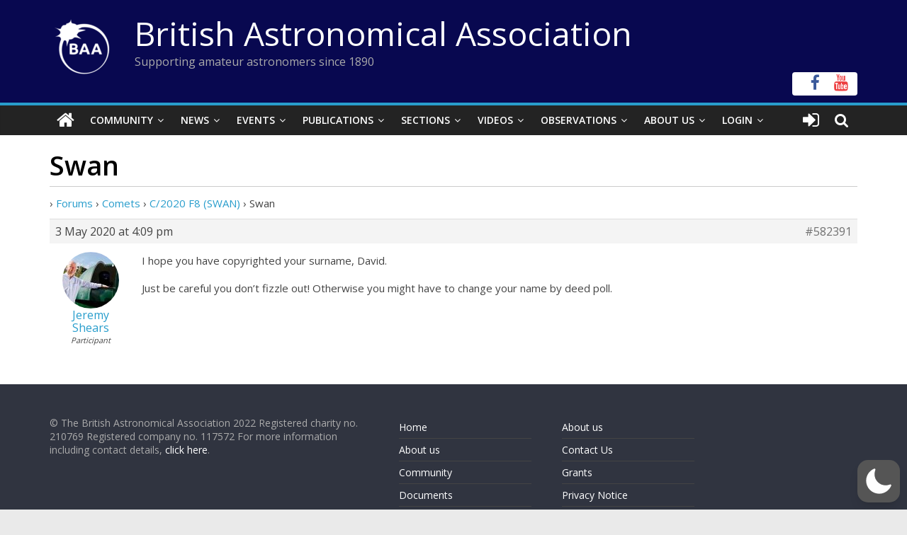

--- FILE ---
content_type: text/html; charset=utf-8
request_url: https://www.google.com/recaptcha/api2/anchor?ar=1&k=6LeTFMokAAAAAAeil3g0fZnx_ECt0F9pqkMuea4C&co=aHR0cHM6Ly9icml0YXN0cm8ub3JnOjQ0Mw..&hl=en&v=PoyoqOPhxBO7pBk68S4YbpHZ&size=invisible&anchor-ms=20000&execute-ms=30000&cb=6r56taej7o23
body_size: 48649
content:
<!DOCTYPE HTML><html dir="ltr" lang="en"><head><meta http-equiv="Content-Type" content="text/html; charset=UTF-8">
<meta http-equiv="X-UA-Compatible" content="IE=edge">
<title>reCAPTCHA</title>
<style type="text/css">
/* cyrillic-ext */
@font-face {
  font-family: 'Roboto';
  font-style: normal;
  font-weight: 400;
  font-stretch: 100%;
  src: url(//fonts.gstatic.com/s/roboto/v48/KFO7CnqEu92Fr1ME7kSn66aGLdTylUAMa3GUBHMdazTgWw.woff2) format('woff2');
  unicode-range: U+0460-052F, U+1C80-1C8A, U+20B4, U+2DE0-2DFF, U+A640-A69F, U+FE2E-FE2F;
}
/* cyrillic */
@font-face {
  font-family: 'Roboto';
  font-style: normal;
  font-weight: 400;
  font-stretch: 100%;
  src: url(//fonts.gstatic.com/s/roboto/v48/KFO7CnqEu92Fr1ME7kSn66aGLdTylUAMa3iUBHMdazTgWw.woff2) format('woff2');
  unicode-range: U+0301, U+0400-045F, U+0490-0491, U+04B0-04B1, U+2116;
}
/* greek-ext */
@font-face {
  font-family: 'Roboto';
  font-style: normal;
  font-weight: 400;
  font-stretch: 100%;
  src: url(//fonts.gstatic.com/s/roboto/v48/KFO7CnqEu92Fr1ME7kSn66aGLdTylUAMa3CUBHMdazTgWw.woff2) format('woff2');
  unicode-range: U+1F00-1FFF;
}
/* greek */
@font-face {
  font-family: 'Roboto';
  font-style: normal;
  font-weight: 400;
  font-stretch: 100%;
  src: url(//fonts.gstatic.com/s/roboto/v48/KFO7CnqEu92Fr1ME7kSn66aGLdTylUAMa3-UBHMdazTgWw.woff2) format('woff2');
  unicode-range: U+0370-0377, U+037A-037F, U+0384-038A, U+038C, U+038E-03A1, U+03A3-03FF;
}
/* math */
@font-face {
  font-family: 'Roboto';
  font-style: normal;
  font-weight: 400;
  font-stretch: 100%;
  src: url(//fonts.gstatic.com/s/roboto/v48/KFO7CnqEu92Fr1ME7kSn66aGLdTylUAMawCUBHMdazTgWw.woff2) format('woff2');
  unicode-range: U+0302-0303, U+0305, U+0307-0308, U+0310, U+0312, U+0315, U+031A, U+0326-0327, U+032C, U+032F-0330, U+0332-0333, U+0338, U+033A, U+0346, U+034D, U+0391-03A1, U+03A3-03A9, U+03B1-03C9, U+03D1, U+03D5-03D6, U+03F0-03F1, U+03F4-03F5, U+2016-2017, U+2034-2038, U+203C, U+2040, U+2043, U+2047, U+2050, U+2057, U+205F, U+2070-2071, U+2074-208E, U+2090-209C, U+20D0-20DC, U+20E1, U+20E5-20EF, U+2100-2112, U+2114-2115, U+2117-2121, U+2123-214F, U+2190, U+2192, U+2194-21AE, U+21B0-21E5, U+21F1-21F2, U+21F4-2211, U+2213-2214, U+2216-22FF, U+2308-230B, U+2310, U+2319, U+231C-2321, U+2336-237A, U+237C, U+2395, U+239B-23B7, U+23D0, U+23DC-23E1, U+2474-2475, U+25AF, U+25B3, U+25B7, U+25BD, U+25C1, U+25CA, U+25CC, U+25FB, U+266D-266F, U+27C0-27FF, U+2900-2AFF, U+2B0E-2B11, U+2B30-2B4C, U+2BFE, U+3030, U+FF5B, U+FF5D, U+1D400-1D7FF, U+1EE00-1EEFF;
}
/* symbols */
@font-face {
  font-family: 'Roboto';
  font-style: normal;
  font-weight: 400;
  font-stretch: 100%;
  src: url(//fonts.gstatic.com/s/roboto/v48/KFO7CnqEu92Fr1ME7kSn66aGLdTylUAMaxKUBHMdazTgWw.woff2) format('woff2');
  unicode-range: U+0001-000C, U+000E-001F, U+007F-009F, U+20DD-20E0, U+20E2-20E4, U+2150-218F, U+2190, U+2192, U+2194-2199, U+21AF, U+21E6-21F0, U+21F3, U+2218-2219, U+2299, U+22C4-22C6, U+2300-243F, U+2440-244A, U+2460-24FF, U+25A0-27BF, U+2800-28FF, U+2921-2922, U+2981, U+29BF, U+29EB, U+2B00-2BFF, U+4DC0-4DFF, U+FFF9-FFFB, U+10140-1018E, U+10190-1019C, U+101A0, U+101D0-101FD, U+102E0-102FB, U+10E60-10E7E, U+1D2C0-1D2D3, U+1D2E0-1D37F, U+1F000-1F0FF, U+1F100-1F1AD, U+1F1E6-1F1FF, U+1F30D-1F30F, U+1F315, U+1F31C, U+1F31E, U+1F320-1F32C, U+1F336, U+1F378, U+1F37D, U+1F382, U+1F393-1F39F, U+1F3A7-1F3A8, U+1F3AC-1F3AF, U+1F3C2, U+1F3C4-1F3C6, U+1F3CA-1F3CE, U+1F3D4-1F3E0, U+1F3ED, U+1F3F1-1F3F3, U+1F3F5-1F3F7, U+1F408, U+1F415, U+1F41F, U+1F426, U+1F43F, U+1F441-1F442, U+1F444, U+1F446-1F449, U+1F44C-1F44E, U+1F453, U+1F46A, U+1F47D, U+1F4A3, U+1F4B0, U+1F4B3, U+1F4B9, U+1F4BB, U+1F4BF, U+1F4C8-1F4CB, U+1F4D6, U+1F4DA, U+1F4DF, U+1F4E3-1F4E6, U+1F4EA-1F4ED, U+1F4F7, U+1F4F9-1F4FB, U+1F4FD-1F4FE, U+1F503, U+1F507-1F50B, U+1F50D, U+1F512-1F513, U+1F53E-1F54A, U+1F54F-1F5FA, U+1F610, U+1F650-1F67F, U+1F687, U+1F68D, U+1F691, U+1F694, U+1F698, U+1F6AD, U+1F6B2, U+1F6B9-1F6BA, U+1F6BC, U+1F6C6-1F6CF, U+1F6D3-1F6D7, U+1F6E0-1F6EA, U+1F6F0-1F6F3, U+1F6F7-1F6FC, U+1F700-1F7FF, U+1F800-1F80B, U+1F810-1F847, U+1F850-1F859, U+1F860-1F887, U+1F890-1F8AD, U+1F8B0-1F8BB, U+1F8C0-1F8C1, U+1F900-1F90B, U+1F93B, U+1F946, U+1F984, U+1F996, U+1F9E9, U+1FA00-1FA6F, U+1FA70-1FA7C, U+1FA80-1FA89, U+1FA8F-1FAC6, U+1FACE-1FADC, U+1FADF-1FAE9, U+1FAF0-1FAF8, U+1FB00-1FBFF;
}
/* vietnamese */
@font-face {
  font-family: 'Roboto';
  font-style: normal;
  font-weight: 400;
  font-stretch: 100%;
  src: url(//fonts.gstatic.com/s/roboto/v48/KFO7CnqEu92Fr1ME7kSn66aGLdTylUAMa3OUBHMdazTgWw.woff2) format('woff2');
  unicode-range: U+0102-0103, U+0110-0111, U+0128-0129, U+0168-0169, U+01A0-01A1, U+01AF-01B0, U+0300-0301, U+0303-0304, U+0308-0309, U+0323, U+0329, U+1EA0-1EF9, U+20AB;
}
/* latin-ext */
@font-face {
  font-family: 'Roboto';
  font-style: normal;
  font-weight: 400;
  font-stretch: 100%;
  src: url(//fonts.gstatic.com/s/roboto/v48/KFO7CnqEu92Fr1ME7kSn66aGLdTylUAMa3KUBHMdazTgWw.woff2) format('woff2');
  unicode-range: U+0100-02BA, U+02BD-02C5, U+02C7-02CC, U+02CE-02D7, U+02DD-02FF, U+0304, U+0308, U+0329, U+1D00-1DBF, U+1E00-1E9F, U+1EF2-1EFF, U+2020, U+20A0-20AB, U+20AD-20C0, U+2113, U+2C60-2C7F, U+A720-A7FF;
}
/* latin */
@font-face {
  font-family: 'Roboto';
  font-style: normal;
  font-weight: 400;
  font-stretch: 100%;
  src: url(//fonts.gstatic.com/s/roboto/v48/KFO7CnqEu92Fr1ME7kSn66aGLdTylUAMa3yUBHMdazQ.woff2) format('woff2');
  unicode-range: U+0000-00FF, U+0131, U+0152-0153, U+02BB-02BC, U+02C6, U+02DA, U+02DC, U+0304, U+0308, U+0329, U+2000-206F, U+20AC, U+2122, U+2191, U+2193, U+2212, U+2215, U+FEFF, U+FFFD;
}
/* cyrillic-ext */
@font-face {
  font-family: 'Roboto';
  font-style: normal;
  font-weight: 500;
  font-stretch: 100%;
  src: url(//fonts.gstatic.com/s/roboto/v48/KFO7CnqEu92Fr1ME7kSn66aGLdTylUAMa3GUBHMdazTgWw.woff2) format('woff2');
  unicode-range: U+0460-052F, U+1C80-1C8A, U+20B4, U+2DE0-2DFF, U+A640-A69F, U+FE2E-FE2F;
}
/* cyrillic */
@font-face {
  font-family: 'Roboto';
  font-style: normal;
  font-weight: 500;
  font-stretch: 100%;
  src: url(//fonts.gstatic.com/s/roboto/v48/KFO7CnqEu92Fr1ME7kSn66aGLdTylUAMa3iUBHMdazTgWw.woff2) format('woff2');
  unicode-range: U+0301, U+0400-045F, U+0490-0491, U+04B0-04B1, U+2116;
}
/* greek-ext */
@font-face {
  font-family: 'Roboto';
  font-style: normal;
  font-weight: 500;
  font-stretch: 100%;
  src: url(//fonts.gstatic.com/s/roboto/v48/KFO7CnqEu92Fr1ME7kSn66aGLdTylUAMa3CUBHMdazTgWw.woff2) format('woff2');
  unicode-range: U+1F00-1FFF;
}
/* greek */
@font-face {
  font-family: 'Roboto';
  font-style: normal;
  font-weight: 500;
  font-stretch: 100%;
  src: url(//fonts.gstatic.com/s/roboto/v48/KFO7CnqEu92Fr1ME7kSn66aGLdTylUAMa3-UBHMdazTgWw.woff2) format('woff2');
  unicode-range: U+0370-0377, U+037A-037F, U+0384-038A, U+038C, U+038E-03A1, U+03A3-03FF;
}
/* math */
@font-face {
  font-family: 'Roboto';
  font-style: normal;
  font-weight: 500;
  font-stretch: 100%;
  src: url(//fonts.gstatic.com/s/roboto/v48/KFO7CnqEu92Fr1ME7kSn66aGLdTylUAMawCUBHMdazTgWw.woff2) format('woff2');
  unicode-range: U+0302-0303, U+0305, U+0307-0308, U+0310, U+0312, U+0315, U+031A, U+0326-0327, U+032C, U+032F-0330, U+0332-0333, U+0338, U+033A, U+0346, U+034D, U+0391-03A1, U+03A3-03A9, U+03B1-03C9, U+03D1, U+03D5-03D6, U+03F0-03F1, U+03F4-03F5, U+2016-2017, U+2034-2038, U+203C, U+2040, U+2043, U+2047, U+2050, U+2057, U+205F, U+2070-2071, U+2074-208E, U+2090-209C, U+20D0-20DC, U+20E1, U+20E5-20EF, U+2100-2112, U+2114-2115, U+2117-2121, U+2123-214F, U+2190, U+2192, U+2194-21AE, U+21B0-21E5, U+21F1-21F2, U+21F4-2211, U+2213-2214, U+2216-22FF, U+2308-230B, U+2310, U+2319, U+231C-2321, U+2336-237A, U+237C, U+2395, U+239B-23B7, U+23D0, U+23DC-23E1, U+2474-2475, U+25AF, U+25B3, U+25B7, U+25BD, U+25C1, U+25CA, U+25CC, U+25FB, U+266D-266F, U+27C0-27FF, U+2900-2AFF, U+2B0E-2B11, U+2B30-2B4C, U+2BFE, U+3030, U+FF5B, U+FF5D, U+1D400-1D7FF, U+1EE00-1EEFF;
}
/* symbols */
@font-face {
  font-family: 'Roboto';
  font-style: normal;
  font-weight: 500;
  font-stretch: 100%;
  src: url(//fonts.gstatic.com/s/roboto/v48/KFO7CnqEu92Fr1ME7kSn66aGLdTylUAMaxKUBHMdazTgWw.woff2) format('woff2');
  unicode-range: U+0001-000C, U+000E-001F, U+007F-009F, U+20DD-20E0, U+20E2-20E4, U+2150-218F, U+2190, U+2192, U+2194-2199, U+21AF, U+21E6-21F0, U+21F3, U+2218-2219, U+2299, U+22C4-22C6, U+2300-243F, U+2440-244A, U+2460-24FF, U+25A0-27BF, U+2800-28FF, U+2921-2922, U+2981, U+29BF, U+29EB, U+2B00-2BFF, U+4DC0-4DFF, U+FFF9-FFFB, U+10140-1018E, U+10190-1019C, U+101A0, U+101D0-101FD, U+102E0-102FB, U+10E60-10E7E, U+1D2C0-1D2D3, U+1D2E0-1D37F, U+1F000-1F0FF, U+1F100-1F1AD, U+1F1E6-1F1FF, U+1F30D-1F30F, U+1F315, U+1F31C, U+1F31E, U+1F320-1F32C, U+1F336, U+1F378, U+1F37D, U+1F382, U+1F393-1F39F, U+1F3A7-1F3A8, U+1F3AC-1F3AF, U+1F3C2, U+1F3C4-1F3C6, U+1F3CA-1F3CE, U+1F3D4-1F3E0, U+1F3ED, U+1F3F1-1F3F3, U+1F3F5-1F3F7, U+1F408, U+1F415, U+1F41F, U+1F426, U+1F43F, U+1F441-1F442, U+1F444, U+1F446-1F449, U+1F44C-1F44E, U+1F453, U+1F46A, U+1F47D, U+1F4A3, U+1F4B0, U+1F4B3, U+1F4B9, U+1F4BB, U+1F4BF, U+1F4C8-1F4CB, U+1F4D6, U+1F4DA, U+1F4DF, U+1F4E3-1F4E6, U+1F4EA-1F4ED, U+1F4F7, U+1F4F9-1F4FB, U+1F4FD-1F4FE, U+1F503, U+1F507-1F50B, U+1F50D, U+1F512-1F513, U+1F53E-1F54A, U+1F54F-1F5FA, U+1F610, U+1F650-1F67F, U+1F687, U+1F68D, U+1F691, U+1F694, U+1F698, U+1F6AD, U+1F6B2, U+1F6B9-1F6BA, U+1F6BC, U+1F6C6-1F6CF, U+1F6D3-1F6D7, U+1F6E0-1F6EA, U+1F6F0-1F6F3, U+1F6F7-1F6FC, U+1F700-1F7FF, U+1F800-1F80B, U+1F810-1F847, U+1F850-1F859, U+1F860-1F887, U+1F890-1F8AD, U+1F8B0-1F8BB, U+1F8C0-1F8C1, U+1F900-1F90B, U+1F93B, U+1F946, U+1F984, U+1F996, U+1F9E9, U+1FA00-1FA6F, U+1FA70-1FA7C, U+1FA80-1FA89, U+1FA8F-1FAC6, U+1FACE-1FADC, U+1FADF-1FAE9, U+1FAF0-1FAF8, U+1FB00-1FBFF;
}
/* vietnamese */
@font-face {
  font-family: 'Roboto';
  font-style: normal;
  font-weight: 500;
  font-stretch: 100%;
  src: url(//fonts.gstatic.com/s/roboto/v48/KFO7CnqEu92Fr1ME7kSn66aGLdTylUAMa3OUBHMdazTgWw.woff2) format('woff2');
  unicode-range: U+0102-0103, U+0110-0111, U+0128-0129, U+0168-0169, U+01A0-01A1, U+01AF-01B0, U+0300-0301, U+0303-0304, U+0308-0309, U+0323, U+0329, U+1EA0-1EF9, U+20AB;
}
/* latin-ext */
@font-face {
  font-family: 'Roboto';
  font-style: normal;
  font-weight: 500;
  font-stretch: 100%;
  src: url(//fonts.gstatic.com/s/roboto/v48/KFO7CnqEu92Fr1ME7kSn66aGLdTylUAMa3KUBHMdazTgWw.woff2) format('woff2');
  unicode-range: U+0100-02BA, U+02BD-02C5, U+02C7-02CC, U+02CE-02D7, U+02DD-02FF, U+0304, U+0308, U+0329, U+1D00-1DBF, U+1E00-1E9F, U+1EF2-1EFF, U+2020, U+20A0-20AB, U+20AD-20C0, U+2113, U+2C60-2C7F, U+A720-A7FF;
}
/* latin */
@font-face {
  font-family: 'Roboto';
  font-style: normal;
  font-weight: 500;
  font-stretch: 100%;
  src: url(//fonts.gstatic.com/s/roboto/v48/KFO7CnqEu92Fr1ME7kSn66aGLdTylUAMa3yUBHMdazQ.woff2) format('woff2');
  unicode-range: U+0000-00FF, U+0131, U+0152-0153, U+02BB-02BC, U+02C6, U+02DA, U+02DC, U+0304, U+0308, U+0329, U+2000-206F, U+20AC, U+2122, U+2191, U+2193, U+2212, U+2215, U+FEFF, U+FFFD;
}
/* cyrillic-ext */
@font-face {
  font-family: 'Roboto';
  font-style: normal;
  font-weight: 900;
  font-stretch: 100%;
  src: url(//fonts.gstatic.com/s/roboto/v48/KFO7CnqEu92Fr1ME7kSn66aGLdTylUAMa3GUBHMdazTgWw.woff2) format('woff2');
  unicode-range: U+0460-052F, U+1C80-1C8A, U+20B4, U+2DE0-2DFF, U+A640-A69F, U+FE2E-FE2F;
}
/* cyrillic */
@font-face {
  font-family: 'Roboto';
  font-style: normal;
  font-weight: 900;
  font-stretch: 100%;
  src: url(//fonts.gstatic.com/s/roboto/v48/KFO7CnqEu92Fr1ME7kSn66aGLdTylUAMa3iUBHMdazTgWw.woff2) format('woff2');
  unicode-range: U+0301, U+0400-045F, U+0490-0491, U+04B0-04B1, U+2116;
}
/* greek-ext */
@font-face {
  font-family: 'Roboto';
  font-style: normal;
  font-weight: 900;
  font-stretch: 100%;
  src: url(//fonts.gstatic.com/s/roboto/v48/KFO7CnqEu92Fr1ME7kSn66aGLdTylUAMa3CUBHMdazTgWw.woff2) format('woff2');
  unicode-range: U+1F00-1FFF;
}
/* greek */
@font-face {
  font-family: 'Roboto';
  font-style: normal;
  font-weight: 900;
  font-stretch: 100%;
  src: url(//fonts.gstatic.com/s/roboto/v48/KFO7CnqEu92Fr1ME7kSn66aGLdTylUAMa3-UBHMdazTgWw.woff2) format('woff2');
  unicode-range: U+0370-0377, U+037A-037F, U+0384-038A, U+038C, U+038E-03A1, U+03A3-03FF;
}
/* math */
@font-face {
  font-family: 'Roboto';
  font-style: normal;
  font-weight: 900;
  font-stretch: 100%;
  src: url(//fonts.gstatic.com/s/roboto/v48/KFO7CnqEu92Fr1ME7kSn66aGLdTylUAMawCUBHMdazTgWw.woff2) format('woff2');
  unicode-range: U+0302-0303, U+0305, U+0307-0308, U+0310, U+0312, U+0315, U+031A, U+0326-0327, U+032C, U+032F-0330, U+0332-0333, U+0338, U+033A, U+0346, U+034D, U+0391-03A1, U+03A3-03A9, U+03B1-03C9, U+03D1, U+03D5-03D6, U+03F0-03F1, U+03F4-03F5, U+2016-2017, U+2034-2038, U+203C, U+2040, U+2043, U+2047, U+2050, U+2057, U+205F, U+2070-2071, U+2074-208E, U+2090-209C, U+20D0-20DC, U+20E1, U+20E5-20EF, U+2100-2112, U+2114-2115, U+2117-2121, U+2123-214F, U+2190, U+2192, U+2194-21AE, U+21B0-21E5, U+21F1-21F2, U+21F4-2211, U+2213-2214, U+2216-22FF, U+2308-230B, U+2310, U+2319, U+231C-2321, U+2336-237A, U+237C, U+2395, U+239B-23B7, U+23D0, U+23DC-23E1, U+2474-2475, U+25AF, U+25B3, U+25B7, U+25BD, U+25C1, U+25CA, U+25CC, U+25FB, U+266D-266F, U+27C0-27FF, U+2900-2AFF, U+2B0E-2B11, U+2B30-2B4C, U+2BFE, U+3030, U+FF5B, U+FF5D, U+1D400-1D7FF, U+1EE00-1EEFF;
}
/* symbols */
@font-face {
  font-family: 'Roboto';
  font-style: normal;
  font-weight: 900;
  font-stretch: 100%;
  src: url(//fonts.gstatic.com/s/roboto/v48/KFO7CnqEu92Fr1ME7kSn66aGLdTylUAMaxKUBHMdazTgWw.woff2) format('woff2');
  unicode-range: U+0001-000C, U+000E-001F, U+007F-009F, U+20DD-20E0, U+20E2-20E4, U+2150-218F, U+2190, U+2192, U+2194-2199, U+21AF, U+21E6-21F0, U+21F3, U+2218-2219, U+2299, U+22C4-22C6, U+2300-243F, U+2440-244A, U+2460-24FF, U+25A0-27BF, U+2800-28FF, U+2921-2922, U+2981, U+29BF, U+29EB, U+2B00-2BFF, U+4DC0-4DFF, U+FFF9-FFFB, U+10140-1018E, U+10190-1019C, U+101A0, U+101D0-101FD, U+102E0-102FB, U+10E60-10E7E, U+1D2C0-1D2D3, U+1D2E0-1D37F, U+1F000-1F0FF, U+1F100-1F1AD, U+1F1E6-1F1FF, U+1F30D-1F30F, U+1F315, U+1F31C, U+1F31E, U+1F320-1F32C, U+1F336, U+1F378, U+1F37D, U+1F382, U+1F393-1F39F, U+1F3A7-1F3A8, U+1F3AC-1F3AF, U+1F3C2, U+1F3C4-1F3C6, U+1F3CA-1F3CE, U+1F3D4-1F3E0, U+1F3ED, U+1F3F1-1F3F3, U+1F3F5-1F3F7, U+1F408, U+1F415, U+1F41F, U+1F426, U+1F43F, U+1F441-1F442, U+1F444, U+1F446-1F449, U+1F44C-1F44E, U+1F453, U+1F46A, U+1F47D, U+1F4A3, U+1F4B0, U+1F4B3, U+1F4B9, U+1F4BB, U+1F4BF, U+1F4C8-1F4CB, U+1F4D6, U+1F4DA, U+1F4DF, U+1F4E3-1F4E6, U+1F4EA-1F4ED, U+1F4F7, U+1F4F9-1F4FB, U+1F4FD-1F4FE, U+1F503, U+1F507-1F50B, U+1F50D, U+1F512-1F513, U+1F53E-1F54A, U+1F54F-1F5FA, U+1F610, U+1F650-1F67F, U+1F687, U+1F68D, U+1F691, U+1F694, U+1F698, U+1F6AD, U+1F6B2, U+1F6B9-1F6BA, U+1F6BC, U+1F6C6-1F6CF, U+1F6D3-1F6D7, U+1F6E0-1F6EA, U+1F6F0-1F6F3, U+1F6F7-1F6FC, U+1F700-1F7FF, U+1F800-1F80B, U+1F810-1F847, U+1F850-1F859, U+1F860-1F887, U+1F890-1F8AD, U+1F8B0-1F8BB, U+1F8C0-1F8C1, U+1F900-1F90B, U+1F93B, U+1F946, U+1F984, U+1F996, U+1F9E9, U+1FA00-1FA6F, U+1FA70-1FA7C, U+1FA80-1FA89, U+1FA8F-1FAC6, U+1FACE-1FADC, U+1FADF-1FAE9, U+1FAF0-1FAF8, U+1FB00-1FBFF;
}
/* vietnamese */
@font-face {
  font-family: 'Roboto';
  font-style: normal;
  font-weight: 900;
  font-stretch: 100%;
  src: url(//fonts.gstatic.com/s/roboto/v48/KFO7CnqEu92Fr1ME7kSn66aGLdTylUAMa3OUBHMdazTgWw.woff2) format('woff2');
  unicode-range: U+0102-0103, U+0110-0111, U+0128-0129, U+0168-0169, U+01A0-01A1, U+01AF-01B0, U+0300-0301, U+0303-0304, U+0308-0309, U+0323, U+0329, U+1EA0-1EF9, U+20AB;
}
/* latin-ext */
@font-face {
  font-family: 'Roboto';
  font-style: normal;
  font-weight: 900;
  font-stretch: 100%;
  src: url(//fonts.gstatic.com/s/roboto/v48/KFO7CnqEu92Fr1ME7kSn66aGLdTylUAMa3KUBHMdazTgWw.woff2) format('woff2');
  unicode-range: U+0100-02BA, U+02BD-02C5, U+02C7-02CC, U+02CE-02D7, U+02DD-02FF, U+0304, U+0308, U+0329, U+1D00-1DBF, U+1E00-1E9F, U+1EF2-1EFF, U+2020, U+20A0-20AB, U+20AD-20C0, U+2113, U+2C60-2C7F, U+A720-A7FF;
}
/* latin */
@font-face {
  font-family: 'Roboto';
  font-style: normal;
  font-weight: 900;
  font-stretch: 100%;
  src: url(//fonts.gstatic.com/s/roboto/v48/KFO7CnqEu92Fr1ME7kSn66aGLdTylUAMa3yUBHMdazQ.woff2) format('woff2');
  unicode-range: U+0000-00FF, U+0131, U+0152-0153, U+02BB-02BC, U+02C6, U+02DA, U+02DC, U+0304, U+0308, U+0329, U+2000-206F, U+20AC, U+2122, U+2191, U+2193, U+2212, U+2215, U+FEFF, U+FFFD;
}

</style>
<link rel="stylesheet" type="text/css" href="https://www.gstatic.com/recaptcha/releases/PoyoqOPhxBO7pBk68S4YbpHZ/styles__ltr.css">
<script nonce="aeyOJe3oJiJ70cgmGhS18w" type="text/javascript">window['__recaptcha_api'] = 'https://www.google.com/recaptcha/api2/';</script>
<script type="text/javascript" src="https://www.gstatic.com/recaptcha/releases/PoyoqOPhxBO7pBk68S4YbpHZ/recaptcha__en.js" nonce="aeyOJe3oJiJ70cgmGhS18w">
      
    </script></head>
<body><div id="rc-anchor-alert" class="rc-anchor-alert"></div>
<input type="hidden" id="recaptcha-token" value="[base64]">
<script type="text/javascript" nonce="aeyOJe3oJiJ70cgmGhS18w">
      recaptcha.anchor.Main.init("[\x22ainput\x22,[\x22bgdata\x22,\x22\x22,\[base64]/[base64]/UltIKytdPWE6KGE8MjA0OD9SW0grK109YT4+NnwxOTI6KChhJjY0NTEyKT09NTUyOTYmJnErMTxoLmxlbmd0aCYmKGguY2hhckNvZGVBdChxKzEpJjY0NTEyKT09NTYzMjA/[base64]/MjU1OlI/[base64]/[base64]/[base64]/[base64]/[base64]/[base64]/[base64]/[base64]/[base64]/[base64]\x22,\[base64]\\u003d\\u003d\x22,\x22wo5WIsKyw4Fqw5vDkGxYw5tqQMK4Rzx6wo7CrsO+aMOLwrwGED4bGcK3I0/DnSN9wqrDpsOHN2jCkCfCg8OLDsKHVsK5TsOMwqzCnV4xwrUAwrPDhnDCgsOvLMOowozDlcO/w4wWwpVUw64jPhHCrMKqNcK7EcOTUnTDqUfDqMKxw6XDr1Igwq1Bw5vDnMOwwrZ2wqXCusKcVcKST8K/McKOXm3DkVV5wpbDvUFPSSTCtsOCRm94LsOfIMKfw5VxTVXDqcKyK8O+YinDgXvCs8KNw5LCgHZhwrcYwqVAw5XDhj3CtMKROAA6wqIRwojDi8KWwo/CtcO4wr5QwpTDksKNw7XDjcK2wrvDliXCl3B/JSgzwqfDt8Obw70TTkQcfgjDnC0rAcKvw5cfw5rDgsKIw6XDp8Oiw64gw4kfAMOHwo8Gw4d6GcO0wpzCuUPCicOSw5rDqMOfHsK0YsOPwptMIMOXUsOue2XCgcKGw6vDvDjCisK6wpMZwpvCo8KLwojCi15qwqPDvMOXBMOWTsOxOcOWOMOuw7FZwrzCrsOcw4/[base64]/[base64]/Cn8O0wpJBKcKuwqbDr8Odc8Owf8KfwqjCqsKFwp7Djyxyw7XCrsKbWsKzZ8KCYcKhHVvCiWXDjsO2CcOBLSgdwo5cwpjCv0bDmVcPCMKTLH7Cj2kRwro8NnzDuSnClVXCkW/[base64]/wofDr21FdMOJw5Z5w4xpw45EPcKBc8KwL8OHXsKQw7Quwocrw6IgecKjO8OOMsOjw7jCkMKGw4TDtjVWw6PDnUESHsOxf8KgScKnesOOIxVdVcOVw7zDj8OpwqLCqcOFbHd+RMK4a0t5wobDlMKEwoHCpMKGI8O/GBtmShMxKz9TTMO2eMKhwrHCqsKgwp4kw7/CmsOaw79aTcOeXMO5dcOZw6shw4PCssOYwpfDhsOZwpVcFkzConjCtcO5elfCpMKxw73DoxDDmWbCpcKvwrh/CcOfdcO0wofCkQ3DjztPwrnDt8KpUcOtw5jDtsO1w6t7HMKowojDosKUbcKRwq5mXMK4ISrDpcKcw6HCoyESw5fDpsKnd0bDi3jDhMOGwpVcw7IQBsK5w6YpUcObQTnCvsO6IhvCuELDlABCMMKVQlTDu2TCnwPCvUvDiFPCpVwhdcOcZMKqwovDmcKDwq/DghnDvG7ColbDhsK4w4cAbk3DqD/CsQrCqcKKK8Opw6h8wp4+XcKaLlJww5tTdXxTwrHCrsOkHMKQIFXDo3fCh8OxwqjCnwZBwoXDr1rDqkM1ODXDlU8IcgDDqsOKJ8OAw4g2w7kdw6MjWypTIE3CjMKMw4/[base64]/Cg8OnFcKwAEPDuMKjacK0woXDtsO0KcKOw7LCisOGwqZGw7YxFMKMw6MBwpEtPmVUSXBYOMK/[base64]/wrUsw7YPM3zCp0xpTU4DEA3CknNndB7DqHPDm3RhwpzDtjZlwovCqcKQUyZ7wrHCnsOrw4dtw4U+w4lYUsKiwofCnCzDmF/Cn1pbw5LDvUvDpcKDwqA4wokxYMK8wpDCnsOrwr51w5spw6nDmhnCthlXWhnCsMOSw5PCvMKoN8OKw4/DuWPDi8Oac8KbSHUqwpbCo8OoPAw0YcKiAS4YwrsDwrorwrE7dMKjP37CocKfw7w8DMKPRzNww4MPwrXCgUBrU8O+JUrCjsKZFgHCgcKTLxhIw6AQw6IHdsKBw7bCoMOaE8O0diUrw5jDm8Kbw5EhL8KswrJ6w5/Dsgp5UsOBX3PDksOXXyHDoELCj1DCgMK3wpnCrcKjFQjCj8O7eBoVwo8RLDtvw49ZSGvDnRnDrCMMFMO2RsKXw4DDvkDDkcO8w5HDi0TDgXTDqWDCl8Kcw7pNw5o4LUU9IsK4w43CmzHCp8KWwq/CtjtcMVtTRxzDp1QSw7rDrS5YwrFBBXnCvsKSw4jDmMOQT1zCgCfChcKOHMOceXowwrjDmMKNwoTCqldtMMOwccKDw4bChnbDuSPDhUPDnhnCoyxiPsKkM1lYHAktwoxdcMOPwq0FTMK6KT8hckrDrjbCicKxLzHCojouPcKsCULDqsObd0TDgMO/dMOpFCghwrTDoMOdXRfClcOoNWnDjll/wrcPwrtTwr8KwoYdwoIkfy7Cp3LDocO9NicUHSfCu8KzwoQ5NFjCkcOvQSvCjB/DkcK+LMKRI8KHQsOhw4RWw6HDn1XCjB7DmBYvw6jCicKAVB5Ow7htXMOhYcOgw58oM8OCOkdLZktlwqgtMy/CuyvDusOCclTDqcOdwqbDiMKYByUVwqrCvMORw4jCu3fCuB9KTiNvZMKIKsO8a8OPLcKywpYxwp7CiMK3BsK7eQnCiCZew61zaMOpworDgsKQw5Idw4ZiQy3CjWfDnwbDjWTDghlhwqwhOxUNEUBgw5M1WMKtwpHDtVjChMO0AFTDtyjCo1PCsFBXZHA5Qy91w61/[base64]/Cl8Osw69rwqQQVVbDvADCnwPCjsKdw7vCjA0bUMKbwpXCpVp9MRHCsR83wptKI8Kofn99RnfDqWhtw6tlwr/DtSzDpRsbw5ZqIHbCqXfCjsOSwpACa2LDl8KlwqvCu8Oiw5c7QsKhSDrDlsO4NStLw58rfzdsbcOALcKWMXTDmjgba23CvnNFw5wLBmTDnMOYC8O4wrfDoW/CusO1w4LCmsKVPBcbwpPChsKywo46wrh6KMKIFMOnQMORw6JewpbDrTnCn8OMA0nCri/Cm8O0fh/CjMKwGMK0wozDusOMwqEtw7wHWmnCpMK8fn0Aw47ClArCs0bDgVUuCChQwrDCpgk9LmnCikTDiMKAXjt7wqxZSgl+XMKBWMOuF2/CuGHDpMOdw4ALwohSW3RUw4Bhwr7Cnj7CrT89HcONLFIxwpl9OsKHLcOvw6vCnR13wplXw6rCrk7CqkzDpsK8NkLDpQbCrm1Lw7soWh/[base64]/w7xnwoR6w4MQQwLCmiTChcO5w77CtsOpw6DCrWDCp8Kywpdlw7Nqw5INVcKsZ8KKTcOMcC/CoMOTw5LCiy/CiMKrw4AIw6LCsHrDo8KvwrHDg8O2wq/CssOffsKNAcO0f2MKwpITw7ZyF3fCsk/CoE/Cl8Onw5YiQ8OpSUw/wqM/LcOtMABdw4bCrcORw6PCp8OPw60zdcK6wp3DpSDCk8OKUsOlGQ/CkcOuVSvCr8KAw4dawrbClMOLwpoqFSHCt8KkVyVyw7TCkg9kw6LDuR5HU3Anw5dxwohVZ8OmIyrCnw7DvsKkwozCpAoWw6HCmMK7wpvDocOJX8OXY0DCrcKzwovCm8ONw7hLwr7CgysaSE5pw5rDgsK8OR49F8K/w4pCdkPCi8OiEVzCiE1uwqVgwpFrwoFENCwYw5nDhMKGUSPDhBofwpvCnC4uYMKQw7/Dm8Kpw556wphvWsOjdWzCsQzDnREiLsKcwqEtw5bDmzZOw4NBYMKpw7TCj8KOKBjCv25YwobDqWJ+wpM0cl3Ds3vChMKqwoTDgD3CmDjClig+VcOnwrTCisK2w5/CuwkQw47DuMOicgTCs8Oaw5LCq8OGfA0OwoDCtj8JM3kWw4bDp8O6w5jCtgRmKnDDrTnCkcKGDcKtQ31zw4PDkMKkBMK6w4V7w6hBw7jCiwjCkiUBByzDtcKsX8KSw7Iew5vCsn7Dtwkpw7TDv2fCosOpe2xrJ1EYQljDpUdQwojDmHXDj8Oow57DqjfDusKlbMKQwq/DnMOpZMOWKDvDtwEEQMOEYWzDqcOUTcKiVcKYwp7Cg8KLwrAkwpzCrmHDgDVRUWtaVWbCkkLDhcO6WMOSw73CqsO6wqfChsO0wq13W3orPRYJbn5TY8Osw5LCnyHDr30GwpVdw7LDmMK3w4U4w7PCh8KAdwI5w5gIP8KXQX/DmsO9NcKkOG1Cw63DkDDDmsKIdk4SMsOjwq7DqzsAwp/[base64]/[base64]/Dt8KNfsKcSnTDniXCpGDDrsOBwr/DtsKjw6JIwqQ2w5/DtEzCvMOBwqnCiwzCuMKjJkYzwpoUw6dgVMK5wqMafMKPw6zClwzDl1/DoxkmwolIw4DDoUXDr8KQLMOxwpfDi8OVw6NOPUfDqQ5Dw5xtwrNzw5xxw5JwP8O1HhrCt8KPw4DCvMKiUU5iwpFobQ12w4vDun3CvnQXGcOKTn/DiXDCicK6wqzDrkwrw7TCuMKVw592esKYwp/DpE/DsQvDu0Mcwq7DqzDDmzUVXsOAGMKTw4jCpwnDomXDmsKdwrh4wrUVJ8Klw7kEw74LXMK4wp5WAMO2XHRZPcOZWMO+SAFEw50uwpzCocOywpZOwpjCgz/Diy5NXxLCpBnDsMKDw6pwwqvDvD/CpBEBwoHCncKpwrXCtyo9w4jDpSnCtcKgH8O1wqjDncKzwpnDqnQKwoNCw4jCgMOIPsKVwpjCoxgZEwJdZsK0woVuWS8ywqRCdsKZw43CtcOxXSXDssOEfsK2bsKGFGEVw5PCjMK0VyrCqcK3Kh/CmsOnfcOPw5cDZznCtMKCwonDkMO+YcK/w71Ew61XAC8+KVBHw4jCv8OJT3p4GMOSw77DgcOtwoZDwqzDpFJPJ8Kxw4BPcwbCrsKdw77DglPDmlzDmcOCw5t8XgFVw4Ycw4vDscKAw5ZXwrjDkjl/wrTCvsONLkF/w45vwrIfwqcNwqUMd8Ocwpc/[base64]/Dvi0nw4lRDUVLRxjDrsKCwo7CtsKEZhVawpLCjUo/UsOQFRNaw4d/[base64]/VFHCrcKmwqXDt8Odw7vCvj8Kw5XDhUY1wrYMA0DCj8OVAxZuYBMpPcOpasOyJ2plCsKQw5HDkVNdwrILNU/Dt0pSwr7CrmXDu8KZCRo/w5HCuWJewpXCuABjRVjDgSzCrjHCmsO7wqTDh8O/[base64]/Cgx5Awod0wpQjw7fCucOkbkPCtnnClcKhXhcyw5s0woFaBcOjU0Iiw4bDucOKw7JNDwJ9HsKiVcKeJcKPPz9tw6RZw7tZWsKvecOmA8OKccOJw7Evw5LCtMKOw4zCq3ZgDcOQw59Sw5jCjsK/w6wzwqFKCFBmS8OCw4URw64kdyzDsiPDgMOqKSzDlMO4wq3CixLDrwJ1fD8nKGrClDLCtcKBRmhzwr/DiMO+JDchXcOldl8IwoVcw5RwPcOMw6LCmFYJwq0jf3/DrGDDosOzw7tWIcOFecKew5AlfhDDp8ORwoHDicKZw5bCtcKpdAHCsMKcRcKOw4kDSGhCJS/CoMK8w4LDs8Kow4DDpB53WF1UfAbCgsKmVMONTsOiw5zCjsOawqdlKsOETcK6w5nDgMOtwqDCnj9XHcKQDBk4YcKwwqQ+ScOGdcKsw5/CrsKnVgxoOkrDocOqd8K2S04+e0fCh8OVG04KJ3kdw5hJw7sFBMOLwrxtw43DlAw5RGPCrsKlw7UtwpFePE00w6vDt8OXOMKuVn/CnsO4w4/[base64]/[base64]/Cl8Kyw5F4NQ4xA1HDkmfCicKZw5vDgsKVDMO1wp01w6jCisKmLMO+cMOyL2hCw5UJB8OpwrBhw4XCq0nClMKKPsKIwo/DjTvCpybCuMOceXJAw6EULAPDqUnDsz3DusOrFhMwwpvDomrDrsOfw5/DqsOKCCEOKMOfwpDDkX/Dp8OUCDprwqUtwqvDo3HDiANJNsOvw4jCgsOBBBjDlMK6e2rDrcOjSnvClsOPfgrCmW00b8K4ZsOgw4LCvMKgwpnCnG/DtcK/[base64]/Cp8KmKsOrwpjDnMOTw6jCvsOWf1kKFyPCjyAnA8O0wobCmBPDlX7CjD/CtsOtwochBz7DvFHDjsKzIsOiw780w7Uiw4bCucKVw5tuAyPCnSAZdgUlw5TDvsKhFMKKwrbCgx0KwphSJBHDrsOUZsOgP8KEbMKgw4XCuEpLwrnCh8K6wrZ9wp/[base64]/ChAl1wrDCq0XDuTLDmcOyw7vDo2o/w63DpMODw7TDui/[base64]/[base64]/[base64]/[base64]/wq3DrcKPwoDCt8KGaQ7CqsKQw55Nw4XCpTUgLcKhwrswLTvCqMObHMO+JV/CvGUbaUBKZcO7WsKFwqwjEcO7wr/[base64]/CvFYcwrDDrCbDoVnCrMKtR8OuwpN0woDCqVXClU3Dq8O7JATCtsOEbMOFw7LDlEAwFSrCmcKKegXCmF5aw4vDhcKmTU/DkcO8woI9woQUOsOhK8KrSXLCiG/CkzwFw51tOE3CpcKxw7PCosO2w7LCosO2w5snwoY/[base64]/CucOLdsKwwq7DsVLDuFk4TSbDqm8ccivDhjPCkUzDkmnDnMKfw4tSw5nCjsOSwrAsw6Z6Q0w/[base64]/[base64]/Jx7CpcKZw40/w4PDg01mw607GcKeXsKzwoTDoMKjW1hkw6zDkVIcbDQiY8KBw6F7bMOewojChX/DqS5fd8OlIx/[base64]/DjxbCl8OBNToCPVnDjMKKwrTDtcO7YcOnfcKPw7fCqR/CucOHGk3Dv8O9HsO8wqPDkMO1YB/ClgHDoHnDnsOwdMOYUcOhcMOEwoklFcOKwr3CocOoWzXCvCMiw63CvHskwoB0w7LDusKSw4INM8KswrHDnkrCtELCnsKQIGtdY8Orw7LDuMKaMU1pw43DicK9wqN5LcOQw4jDpFt8w5PDsTEYwo/[base64]/[base64]/CncKfNBLDkGzDsyduIhbDvMOJwpgjRh9/w7/CvQR4wofCjMKPLsO0wowdw4lnwo9hwpVKwoDDpUjCu2PDvhHDuA/DqxV5JMOdIsKlS2jDmAvDqwAjAcKVwp3CksK5w7QwasOlHcOqwrjCuMK/I0XDssO0w6A7wo9dw5nCs8O2XWnChMKmL8OYw73ChsODw6Aaw6EnDzjCg8OHew/Cri/Cg3ADcnp6RMOew4vDuhJCMnLCvMKgE8KMY8OENBNoU1szET/CiWvDh8K/w6/CjcKJwq1cw7vDhgPCpADCvEDCrsOPw4TDjMOjwr8two4/JDl0MHJVwp7DoWXDpWjCr2DCocOdPBY/fmo5w5gjwq90Q8KEw5twfXzCjMK+w5PDsMOGUMOZd8Kow4TCucKawqPDrx/CncKIw5DDvsO0L3UvwrfCsMOIw7zCgTI+wqrDrcK5w6HCphsiw5sdLMKZWRPCssKZw6B/GMO9JQXDqS5beXJ7WsOXw4MZPlDDkjfDgXt2Jmg5UjTCnMOGwrrCk0nCiSkqYyB/[base64]/Dt8KMQsKgwpXDicOJW8OhbsKbwp5qTF00wpPCsBsJU8Orw77CsCEBX8KxwqpNwpEBGjQPwrBrHggVwqRbwroSeCdHwqHDj8Ozwocfwo57LDXDkMKZGE/DmcKtaMKAw4PDlXI3AMKrwo9qw5wSw5Zow4wcDEDCjj7Cj8KofcOkw4Ueb8KIwrHChsOBw6EJwpBRfWFIw4XCpcO8LGZmeAzCnMODw4ERw452dWQcw7/ChsKEw5PDl13DnMO1wol3LsOeZiZ8KhNLw6vDrm/CpMOKXMO2wqoGw4JYw4diUjvCpBxtZkpPZUnCt3PDu8O3w78Ow5nCuMOkZsOVw5cAw5vCiEDDj1nCkyBITS1EHcOmamRSwpbDrEtCEcObwrFnQEjDgEllw4sew4Q2KQLDjx0rwpjDqsK3woczO8KUw5kWXC7DiCZ/G1wYwoLCv8K2DlNsw5fDusKYworCuMOkJcKBw6LDucOow4Nnw7HCm8Osw5RowrbCtcO1w6XDnR9Cw7bDqBTDisOTPUfCtxrDpBLCkWNnCMKxYWzDsBVMw6Bmw5llwpDDpngLwoFjwrPDosKjw4tDwo/[base64]/[base64]/b8KJw4ceMcOHQ3BRw7jDmCdKb8OuCMONwrnDnsOQIsKKwqzClVjCqsKbO38MKzQaV23CgibDqsKHBsKkCsOvbFDDv2QbVQQjEMO2w7c0w6vDkQYJNQ5mCsOWwr9OQmlsZABBw5V4wqYsEHp1XcKwwpkOwroYfCZ6BntPDDfCsMOUbXQMwr/CjMKKKsKBKljDqi/Clj4WYwPDoMKkfMKdQ8OewrjDm0vDiglkwofDtyvDoMKCwqwnZMO8w5pkwpwdwrXDhsOkw6/[base64]/a8ONw7jDrMKOwqdmQEhlOsKpHMKjwoJZDMO+P8KNKsOOw4/DjHDCrV7DhcKqwpbCtsKAwoN8QsOQwqzCiFckLBPCi2IYw7grwocEwp/Cl3fCn8Oqwp7DjF9Qw7nCvsKzBXzCpsOdw6EHwrLCohcrw6ZTw45cwqlFw6/DqMOOfMOQwrsMwrlRPsKOIcODRnbCqnjDhMOVU8KlcsOtwqhTw7FMLMOlw6UXwqlSw40uNMKxw7TCtMOefEwlw5UUwrnChMO8E8ORw5nCtcKgwoNKwo/Di8K9w4rDicOfEgQwwq1/[base64]/[base64]/DrjFkwr4HGcKmw5cONMKJwrTCh8KCacO7w74FEnsxw7bCvMOLeQnDjcKKw6hVwrbDumM+wpdnV8K/[base64]/CvnRgwqzCr2rDr2Fyw7F/w47ClFI7cjQlw5PDt2RKwrvDlsO0w6NIwp8Gw47DmcKYfy4HICPDqVV6dsO3J8OYbXjCnsOdXE1kw7PDg8OIw73DmHbChsKBaXBPwpR/wrLDv2jDtsKiw7XCmMKRwoDDvsK7wpFkQcKEIls8wp8DcSd0w7pjw63CrcOYw55FMcKaSMODHMKoG2rCm2nDlEB+w7LCtsKwU1IHAWzDiyIvEnDCkcKFY1/DsSTDqynCuXEhw6FubyjCo8OQW8Klw7bCk8Klw4fCp049JsKCHDjCq8KVw6zCiyHCqCvCpMOYXcOpZcKCwqNbwo/Dsj1lHjJbw4hgw5ZAL3FyX0Fmw4A+w7tXw5/DuUESQVbCo8Kvw6l7w5AGw67CvsKWwr/DisK+YsO9Uj1Sw5Rfwpk+w5MUw7s/woXDkxbCg1TCmcOyw7d9EG4nwrjCkMKUK8OhV11iwrMkEygkacO9TzcdGMOUBcOEw6DDqMKVQEzCs8K+TyMZV3R2w6zCgnLDpVTDpHgDVsK+XjrCm0JrbcK/DMOUNcOow6DDlsKzImkNw4bCl8OVw5stXBQDXFnDljp3w4HDn8KkAizCoENtLwXDtQ/DiMKjFSJuJwrDq0Bqw7oXwobCgcKfwpzDuGLDuMKuAMOmw6HDjxo8wqjCt1rDvVISDlHDsypKwrQ+NMOzw7okw4hvwp4bw7YAw6FWFsKrw4gUw7TDmWY7CXbDiMKrHsOBecOZw6oyE8OOTA/[base64]/Cg07Cn8OkwqIzTsKXw552ZkvDvF8dIMO3RcKHLcOkbsOrSnTDryXCj1LDjz7DnzzCmsK2wqsJwpULwrvCvcKGwrrCun1GwpcbPMKLw5vDt8KWwofCnQsNacKOB8Oqw6EzAzfDgcOGw5cLPsK6acOEEWPDi8Kjw5xGF0VKQ2/[base64]/w6TCrsOXE8O0w7s9w7vDg07DiyfCnlvCgAUYS8KNFFjDtBdowonDomI9w616w4UJbF7CgcKnUcKFCMKyC8OkWMKIcsOaBC5QA8K2VMO3fxtOw6vCnSzChm/CowbCiknDvGRmw7oPCsOTTWY4wp7DvzBuCkXCnGAywrXCiWTDoMKxwrHDvlVQw7jCj1FIwprCi8OTw5/Dm8KsHzbCrsKkPWE1wosvw7JPwprDsR/CtDHCmSJvUcKDwosLLMKLw7UoT3LCn8OvEztnbsKkw5TDp0fCnnkWFlMuw4/Dp8OsUMOow7pEwrUBwpYlw7FPSsKCw4vDq8KqMyHDs8O6woDCmsOhEE7CsMKUwrrDq2XDpF7DjsOAbRsjRcK3w4tnw5XDqwHCgcOOEMKqUh7DvSzDi8KrPMOgLUgKw4QSc8OIwrAwCsO5WQovwpjCsMOAwrpCwopganvDqEAjwqfDoMK/woXDkMK4woJhMzzCssK6CX5VwpDDgMKTDA0PM8OowqvCmVDDr8OoXy4owrDCvcKfF8OBYWnCssO3w4/DnsKDw6vDhSRfw5V2QjZKw5pHfBcuEDnDm8K2LUnClhTCnU3CnsKYDXfCpsO9FWnDgSzCmFV7f8Ovwr/[base64]/d0TCk8KVKkczwoouXUfDoMO5w6/[base64]/w5/CizLDjMOqw6RhKMOhw7jDlVFDw4jCtMK1w6RwX3hOaMORLgXCimR8wogmw4HDvSjCmCnDisKew6c3w6nDplrCgMK9w4/CuBPCnMKOcsO6w5BUZnLCqMKYcD4pwp9kw4/[base64]/DoTnDulICe0/CjicjI8OZdMO+wqAmF8OSFcO0DU14w4DCiMOFPQnCrcOWw6MEFVDDqcOmw4pSwqMWAsOSKMKTFjLCqVJfPcKYw6PDrxNnDcOdI8Olw7IbTMO1w7omIWoTwp8rGWrCmcKAw5tPSSPDtFdACjrDpggFIMOAwqPChxAcw4XDrsOSw7gWAsOXw5HDqsOtDMKvw4/DnD7DszEcb8K6wpkKw6p7NsKBwr8WeMKUw7HCll1TAjrDgD8JDV1vw77CrVnCp8Kvw4rDq0oOO8KZT13ChmjDiVXCkhvDjUrClMK6w77Cg1EmwpNIJsOkwobDvTLCrcOFL8OJw4DDknkfVkzCkMKGwpfDrBYRIHzCqsK/dcK7wq4pwoTDnsOwW13Cqz3Djg3CusOvw6HDq2I0dcOoOcKzB8KHwpUJw4HClT/Dq8Opw7s1GMOrQcKQcsKfdsKlw75Qw49TwqIxf8O+wqbCj8Khw7ZVwrbDlcOVw78Vwr1DwqUrw67DoVhCw7oDwrzCsMOLwprCpinCqEXCry3DqxHDr8O5wpTDmMKNwpJTIikKNU9uEVDCri7DmMOZw7XDncKFR8KVw5NiaTvCixYddTzDmXZqVcO0GcK/Jy7CtF7DtDLCtV/DqT/CpsO/[base64]/[base64]/CjsO4wo5XwrkTFcK4MMO7GMO8YSMrw5RRDMKEwoHCn2DCkDZ3wofCssKDHcO3wqUIVsKsZBIzwrl/wrABeMKdPcKNe8OKe0N/[base64]/[base64]/CHDCiS3CngfDkWnDjBHChU1Aw77CiWLDrcOXw6nDoT/CrcOoMQ0swoIsw6ocwovCmcOFVzdnwqQbwrocbsKiU8ObZ8OJZjNJVMKILWnDpMOXRcO2RBFGw4/Do8OMw53CrcKiRE06w7QqODPDpEzDm8O/LcKSwr/DgwzDn8OJwrVJw74Nw75xwrpKw43CtQl4wp1FQhZBwrLDgsKKw6zCvcKdwr7DnMKhw54Dd3UhQcOVw7IXbnpRHDoFBl/DlcKqwqYeDcKFw70YQcKhc2HCvg/Ds8KawpvDuGkHw7vCnwRfGcOLw6HDilwDKsOPZ3vDr8KTw7XDi8KINMOQS8O3wpjCjDjDkg5KIxnDh8KWGMKowpPChkLDksKDw7Fgw4rDrkzCv0/CgsKsLMKAw5IeQsOgw6jDjcOJw6hXwofDt0jCi11NZABuDiYbPsOpdnHDkCjDqMOAw7vCnMO9w75ww4vCuD83woV2wqjDqsKmRi06FMKHcsOyaMOzwpnCisOiw4/CtiDDjitVR8OQHsKdCMKYMcOzw5HChVc5wp7Ctkpewqcnw6saw7/Dn8OiwrDDnHTDtknDh8OeMDDDljnCqMOCLlhWw4xhw7nDk8ORw4EcNjfCtsOcR2AkIHs6csO5wotLw7k+BC4Hw7BUwpzDs8OuwoTCmMKBwrpAXcOYw7l5w5TCu8Ouw7BWb8ONahTDlMOgwq1PCsKfw4rCisKHa8K7w4Urw61Pw5w2w4XCn8KCw6U/w6vCinnDsxgmw63DhmLCtgo/SWjCtiHDssOaw43ClEPCjMK1w4TCul/DkMO8ZcOnw7nCqcOHWjpxwojCoMOrXX/Dgn5ww7DDuRQNw7QNNGzDghlqwqs9JhzDpjXCvGzDqX1AJw4OC8K6w7ZyWcOWMRbDu8KWwqPDo8OwGMO6OcKJwqPDoH7Dg8OAWHUCw7nDunrDlsKKMsOXG8ONw47DpcKGFsOIw4/CtsOLVMOjw5vCmsKBwozCnsOVUyNuw4nDiCbCv8Kiw6ZKN8KEw7V6RsO0KcO5FgPCjsOMI8KvacO9wq5NcMKMwrLCh1prwpMLFDYxEcOocBzCo0EkXcOeXMOKw4PDjwvCtG3DkWYyw53CmSMcwonCqjxeKxfDtsO+w6E4wolNGz3Ck04DworCrlQUOkDDucO/w5LDmA1PR8OUw6UCwoLCq8Ofwp/Cp8KPO8Kvw6UeIMOVDsKdZsO4YEcSwq7DhsKUMMKYJClrIcKtERHDtMK8wo4xd2TDr1/CjmvCs8O5w4jDnz/CkBTCq8OWwq8rw5llwpsSw6/Dp8O4wrDCkwR3w4hEWHnDj8KLwoBLVSM3emc6b2nDmsOXSiIoWAJ0SMKCFcOaPsOobyvDssK+BSjDsMOSB8KZw5jCpx5RECNBwpskR8KkwpbCoxtfJsKgXj/DmsKawothw5FkAsOVITrDo1zCoj0tw68Lw4nDosKIwpDChCE6HlkpAcOxEsOiKcONw5zDgWNswrDCncOtURkkdsO2W8KbwrrCpMO+bx/[base64]/ClkzCl0I/w4MHKMKIw7F7wpdQW8K0wqXCmA3DnwQVw5rDsMKlF3HDg8O3w6RzFMK5N2DClETDgMKjw6vDiBvDmcKLfAfDlWXDhThEScKiw6Ujw708w7EVwoRLwrY7QF9qGFcXdMK4w7rDpsKyZ3HCh1vCisKow7VDwqHDlcKcKwbCtEhRfsOiLMOgGyjDsjhwOMO9EzzCi2XDgUo/wphsXHzDjyk7w687RnrDhWrDjMONERjDuQ/DumLDjcKeFg1eTUg/w7QXw5I9wrYgWy9iwrrCp8Kvw6TChRwVwr9jw47DksO1wrIPw7zDlcOTX3kqwrBsQC13wrjCk2hEdsOvwqvCo3B5ZU/CiWxsw4fCrmBkw7XCgcOQXS9BezfDlRvCvRYLLRtew4dywrJ/EsOjw6zCjsKoSn8Rwodafj7CkcOIwpcJwr5kwqrCtm/CsMKWAxrCpRN8VMKySzvCmDE7S8Ouw4w1OCNERMOSwr1uCsKjZsOrMEYBURTDv8OlZcKZYkvCnsOpHDTCmFzCvDEnw73Dn2dSX8OpwpvDgU8AHCs1w7bDtsKqRAUpGMOxEcKzwpzCsnTDosK5BMOFw5Ffw4rCp8KEw7/DpFvDgXzDp8Opw6zCmGLCoULCucKsw6cew6hgwqxKdj4pw6DDrMK0w54swrvDu8KndMOQwr1WKsOLw7w6H3/CtH58w69Hw585w58BwpTCpcOXAULCr0fCvBLCtw3Cn8KjwpHCicOwZ8OXP8OuXEl9w6pHw7TCqzrDpcOpCsOGw6dwwonDqCNwOxTDsy/CrgttwqvDpx8iARLDkcKAVx5hw4ZORcKpF3bDtBRYNMKQw41IwpXDs8K7MkzCisKrwrMqFMOhdHjDhzAkwoVVw5BXF2UqwrTDg8Ojw7M/HVZmHiTCusKxJcKsYMO+w6ZwFTgAwpA8wqzCnl0MwrDDrMKnIcKIAcKSbsK6QkbCu1xsWlLDscKrwq42PcOhw6nDiMKJV2/CsQjDmMODKcKBwr4RwpPCgsOHwobDksKzRMOdw7XCnTIcdsO/wqfCmMOaEFPDilUFE8OeAU5Uw4jCiMOsd0PDglYIS8OfwoVKZTpPQhnCl8KYw4tGBMOJNmHDtwrDpcKLwodtwqItwrzDh3fDqWgZwp/CscK+wppxUcKpV8OdQi7CjsK1Y18xwrQVEkgbEX7Cq8Kaw7Y8NU4HGsKUwpbDl0vDrcKDw6Ndw5xIwrbDqcKpAF8Vb8OPIgjCiiHDg8Ocw4p+NXPCnMKrUUnDjMKhw6FVw41NwoRWKmPDvsOBGsKJXsKwUXJcwpLDgA94CTvCkFBtNMKkHUtRwo/Ct8KCGGjDjsKHKsKEw5vCrsOBNMO+w7YlworDqMKYMsONw5LCscKUacKXGnTCgxTCiBIxdcK8wqXDosO5w49mw58QN8Kjw5ZgZAnDmgEcJsOQGMOAWD0UwqBLAMOtGMKXwpfClsKEwrtudzHCnMO3wr7CnDvDix/DksOSO8KWwr7Cl0zDq3/DtUHDhWs+wr5KUcOaw7HDscOdw6hlw57DjcOLdxwtw6FwcMO5ZGdFw5k5w6nDp0FVcVbDlyjChMKLwrtHfMOzwpoxw78DwprCgMKDKXdWwrTCqGoLcsKwP8K9CsOpwpfCq2gBesO8w73Dr8OAHF8hwoDDv8O/w4ZjZcOrwpLCqzc6MnPDiwjCssO3wpQNwpXCj8KfwojCgAPDumfDoCvDu8OGwqtAw5JiR8Kewo1FUCUSfsKhBHZjIcO1wp9Jw7DCkjvDkG/DoUXDjMKlworChWTDtMKDwr/Dkn7DpMOJw67CmC8QwpQrw4VXw78UdFgOGsKuw4c1wqbCjcOCw7XDqMKIQwjCl8OxSAwqRcKrbsKHYMK+w6IHC8KMwo5KPETDlsONwo7DnXAPw5fDknXCnSHCgjgNA2ttwqjDqVDCgsKCf8OiwpUaBsO+M8OLwrjCr3Z6DEQgHcKhw5EEwrp/wp5jw4HDvD/CkcO2w7QWw4PDg108w4tHLcOIGBrCucK7w73Cmj7DosKmw7vCshF+w51+wrY8wqoqw6kGLcOVDUbDoRjCksOLJ0/CgcKywqPDvsOHFQFKw5nDmQAQcSrDmTvDnlcrw5lMwojDj8O7XRZdwpItTMKNPDPDjm5fW8KQwoPDqBXCkMKUwpctWSjCtH4sGXnCk2w4w6bCt0Fww7DCrcKHUk3CtsOuw7XCqzB6Cjwiw4RXLWrCnmk8wpXDl8Khw5TClCzCqMO/[base64]/V3VowoF+EcKKAsOHfkDCicKQw6LDksOnW8OxdUV7RkVLw5LCvS8nwpzCvhvDhQ48wqfCnMOgw4nDuA3DkMKRIEclL8KLw4PCn1RxworCp8OpwrfDs8OFEiHCrHYbKQ5qTyHDrFzChm/DnHg5wqgRw77DpMO4Rkl6w4LDhMOTw5oVXkrDmMKcUMOqFcO0HsK6wrFCCEEzw6FKw6/[base64]/DqW0rwp1NCcOLd8KXw7jDr8O2wq4vwoPCqD7Cv8Oiwo/CnFAQw5/ChcKswoYdwo1bHMOxw4YZMcKHS2JtwrvCmcKEw5pKwo9lwr/CpsKmW8KlMsOJGcKPLMK2w7UVDDfDpW3Dl8OiwpA/U8OfIsKYPR7CvsKtwoM8woDDgkDDgn/[base64]/CqcK1AsK7IX3DrMKoXSfCn8Kgw59Qw4xOw7bDicKvTVFPBsOeI0HCsGFROcK/IU3Cj8KQwq0/bivCrRjClmjDoUnDrygdwo1pwpDCgmvCkClPbsOtJy46wr7ChsKbGGnCtT/Ci8ODw7gIwoUQw7METBDCpzrCjMKjw6t+wpp4SnUlw5YfNsOmCcOVZsOyw6pMw7XDhmscw6/Di8O/[base64]/ccOEdwE2wrDDvMKoTMOVwrlDLsOpQEUbQANPw79tPsKKw53DjDXCjT7Dv3o8wojCg8Kzw6DCgMO8bsK8ZQYuwqYUw6kdLsKtw4g4BC00wq5/TWxAFcKMw7LCmcOXW8Oow5HDohDDljXChADCrWF9YMKEw5kLw4QRw70CwpdAwqXCngTDp3RKEAxiXTDDqsOtQMOHSkfCq8KHw69wZy1lDMKtwr81UiYbwqdzGcKHwqlEAi/CgTTCgMOEw71kc8KpCsKSwrTCjsKKwoMTN8KNCMOKW8OIwqQpB8OtQCIfCcOrOQrDkMK7w4lzLsK4D33DssOSwp3Di8Odw6Z/UkslVChZw5zCjm0zw5wnSEfCoR3ClcKDHsO0w7TDkVlgYmvDnSDDkk3Ct8O5BcKxw7rCuSHCtCzCosKGR3YBR8OZC8KobHoZCih/wrfCvEcXw5TDvMKxwoMPw6TCi8Kmw6gbPUwGJMOpw5bCsk5/EMKiXG0Pfw1cw6ZRKcOJwpTCqS4GZW1VI8OYw782w5cUwqHCpMOzw4dZU8OIbsODRBPDqsKXw4Q5SMOiCig7OcObOHXDgRw9w59YJ8O7F8Ohwp54ZC0Ne8KVACzDkx99AA/ClkHDr2JtU8OTwqXCs8KPfRtjwos1wpFJw6xyGx9Kw7Bvwr/DowfDrsO0YGg+NsKRCWclw5MEJnQxUB8fbyAKFcK8UsOxacOXWCLCuBLCslBFwq0GcTIxwqjDqcKFw4/DssKCeXjDrTpDwr8kw5FOT8Khb1/DrwwIbcOyHsKkw47DvMOCei1BeMO/clpYw7nCtFo9H0VWb2huZg0WX8KieMKqwpYROcKVN8KcR8KDGcKlF8OTYMO8MsKGw6hXwpBCe8Onw5xmSAMWHV90Y8KEYD9sHlVrwprDpsOgw4o6w7dsw5c7w5N6OFQhVGPDhsK7w4E7BkrDtcO9H8KOwr/DhcO6YsK0TF/DuB/CrDkDw6vChcOFVAXChMOCSsKgwoYkw4DCrT1SwpV2LEUow7zDpDPCj8O2TMOTw7XDu8KWwoHCkznDnsKAesObwpYRwqnDp8Kjw5fCqsKsQsKEf35pC8KZMyjDpVLDgsO4FsO+wqbCicK/ASxow5zCi8OUw7cIw4fCujHDrcOZw7XCr8OywovCocOLw6oXMXhiLC7CrHY0w5VzwogEVwFWGU/CgcODw5zCoCDCq8OQblDCgEPCosOjNcKqMD/[base64]/[base64]/CnxzCvkHCmQLCm8O5wpbDtnrCtEpBTcOIwo3CkRnDtEfDlQIVw7YTw7vDiMKFw5LCqRp3V8Oww5LDnsKidcO/w4PDvcKWw6PDnT1fw6xUwqxhw5t4wrHDqBFLw49NKXXDtsOiShLDqUTDmcOVPMOAw6FOw5oUE8KxwoXDlsOlFELCkBNrEDnDoiRewpgWwp/DnWQPJmXCj2QYB8KFb2dwwp1/OjBWwp3DvMK2PGdJwo9twq9hw4opJ8Ope8OFw7jCk8KFw7DCjcOdw7xFwqPCgQRowoHDnT/[base64]/[base64]/[base64]/DnwbDphIKJ8O2M8O4YHnDvcKpJ1Avw4PCuBjCun8Pw4HDiMKLw5IswpHCu8O5D8KyB8KeecOmwqB2CCzClG8aQQ7CpsOkbxwZWsKSwoQOwpBlb8O7wp5vw5VVwqRvB8O+J8KMw4R/[base64]/DkcKLwovCkAMIX8Kfw6LDlHjCg0PCv8OuwoHCm8OBNk9qM3fCtnksbCN0N8O4wrzCn0BKLWJ+Uz3CjcKKTsOlQMOAMMK6C8OtwrRmFhHDkcOCIX/Dp8ORw6gvLMOJw6dKwrPCqkdowq/Crm0bHcOyXsKXfcKOZkfCtnXDqRgCwpzCvArDjUYwEAXDicKGOsKfBgvDmjxaJMKawpROIwnCqglSw5RIw4XCosO0wpBZcmPCghfCmicOw5zDizI+wrTDoFxywpPCvWx4w5TCrGEAwqEJw69ZwpQRw5Aqw7QVNcOnwqrCvmzCrsKmJsKKYMK6wo/[base64]/DhsOqMnTDp8Obw4gvND/DoS7CulwFAcKiAWYjw5TDpWnCv8O3SFvCr3siw5dJwqrCv8K/wqnCvsK+Rh/[base64]/woRpwqvDr08vw4tQFEsuGQ\\u003d\\u003d\x22],null,[\x22conf\x22,null,\x226LeTFMokAAAAAAeil3g0fZnx_ECt0F9pqkMuea4C\x22,1,null,null,null,0,[21,125,63,73,95,87,41,43,42,83,102,105,109,121],[1017145,652],0,null,null,null,null,0,null,0,null,700,1,null,0,\[base64]/76lBhnEnQkZnOKMAhk\\u003d\x22,0,0,null,null,1,null,0,1,null,null,null,0],\x22https://britastro.org:443\x22,null,[3,1,1],null,null,null,1,3600,[\x22https://www.google.com/intl/en/policies/privacy/\x22,\x22https://www.google.com/intl/en/policies/terms/\x22],\x222a6PqEuP9xhlU+9yQDLH6KqMU4xkhW99j5d+4148b2Q\\u003d\x22,1,0,null,1,1768630942520,0,0,[79],null,[107],\x22RC-a7bY_9XzIhsxJA\x22,null,null,null,null,null,\x220dAFcWeA66JmSvoM8Bx86G_LVgVSpg2pzg6R1qC72n5nDtfTSKjgwSgDtrBMSKU3Si-2S8ca2WztVwNenyE4BBIh-hmvKpLlDLUw\x22,1768713742771]");
    </script></body></html>